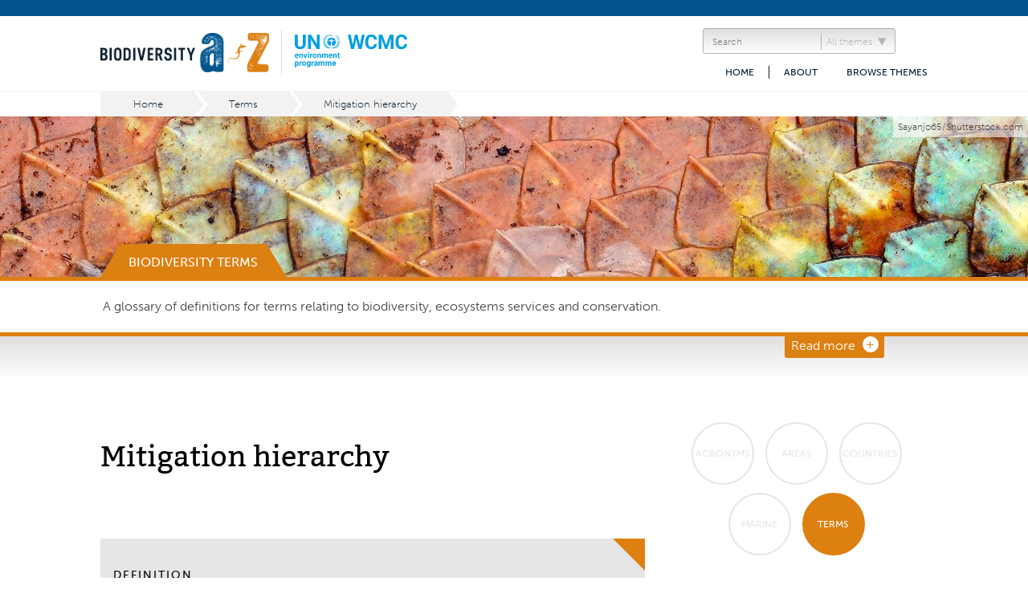

--- FILE ---
content_type: text/html; charset=utf-8
request_url: https://www.biodiversitya-z.org/content/mitigation-hierarchy
body_size: 4786
content:
<!DOCTYPE html>
<!--[if lt IE 7]>      <html class="no-js lt-ie9 lt-ie8 lt-ie7"> <![endif]-->
<!--[if IE 7]>         <html class="no-js lt-ie9 lt-ie8"> <![endif]-->
<!--[if IE 8]>         <html class="no-js lt-ie9"> <![endif]-->
<!--[if gt IE 8]><!--> <html class="no-js"> <!--<![endif]-->
  <head>
    <meta charset="utf-8">

    <!-- TITLE -->
    <title>Mitigation hierarchy definition | Biodiversity A-Z</title>

    <!-- META -->
    <meta content="authenticity_token" name="csrf-param" />
<meta content="5IMiOVO+KF000WLdh+Y8pLHx0igJLCBWB7neFXEL/G4=" name="csrf-token" />
    <meta name="viewport" content="width=device-width" />

    <!-- FAVICON ETC -->
    <link href="https://www.biodiversitya-z.org/assets/favicon-286a149dcbd54eaf9171b88f0e1f6081.ico" rel="shortcut icon" type="image/vnd.microsoft.icon" />
    <link rel="icon" href="/assets/favicon.png" type="image/x-icon">
    <link rel="apple-touch-icon" sizes="72x72" href="https://www.biodiversitya-z.org/assets/apple-touch-icon-72x72.png" />
    <link rel="apple-touch-icon" sizes="114x114" href="https://www.biodiversitya-z.org/assets/apple-touch-icon-114x114.png" />
    <link rel="apple-touch-icon" sizes="144x144" href="https://www.biodiversitya-z.org/assets/apple-touch-icon-144x144.png" />
    <link rel="apple-touch-icon" href="https://www.biodiversitya-z.org/assets/apple-touch-icon-57x57.png" />

    <!-- META DESCRIPTION AND OPEN GRAPH -->
    <meta name="description" content="A cluster of online glossaries about biodiversity">
    <meta property='og:title' content="Mitigation hierarchy definition| Biodiversity A-Z">
    <meta property='og:type' content="website">
    <meta property='og:url' content="https://www.biodiversitya-z.org/content/mitigation-hierarchy">
    <meta property='og:description' content="A cluster of online glossaries about biodiversity">
    <meta property='og:image' content="https://www.biodiversitya-z.org/assets/apple-touch-icon-144x144.png">

    <!-- STYLESHEETS -->
    <link href="https://www.biodiversitya-z.org/assets/application-b542a874f08c70e32b6ad0f1821086aa.css" media="all" rel="stylesheet" type="text/css" />
    <!--[if lte IE 9]>
      <link href="https://www.biodiversitya-z.org/assets/ie-27185a92499e2b12330be893b5865885.css" media="all" rel="stylesheet" type="text/css" />
    <![endif]-->

    <!-- TYPEKIT -->
    <script type="text/javascript" src="//use.typekit.net/uwc0ryo.js"></script>
    <script type="text/javascript">try{Typekit.load();}catch(e){}</script>

    <!-- JAVASCRIPT -->
    <script src="https://www.biodiversitya-z.org/assets/application-dbb01f0d8c2e5959fcf297fdfb4e943a.js" type="text/javascript"></script>
    <!-- <link rel="stylesheet" href="https://ajax.googleapis.com/ajax/libs/jqueryui/1.11.4/themes/smoothness/jquery-ui.css"> -->
    <script src="https://ajax.googleapis.com/ajax/libs/jqueryui/1.11.4/jquery-ui.min.js"></script>

    <!-- Hotjar Tracking Code for https://www.biodiversitya-z.org/ -->
    <script>
        (function(h,o,t,j,a,r){
            h.hj=h.hj||function(){(h.hj.q=h.hj.q||[]).push(arguments)};
            h._hjSettings={hjid:1868292,hjsv:6};
            a=o.getElementsByTagName('head')[0];
            r=o.createElement('script');r.async=1;
            r.src=t+h._hjSettings.hjid+j+h._hjSettings.hjsv;
            a.appendChild(r);
        })(window,document,'https://static.hotjar.com/c/hotjar-','.js?sv=');
    </script>

    <!-- IE8 -->
    <!--[if lt IE 9]>
      <script src="http://html5shiv.googlecode.com/svn/trunk/html5.js"></script>
      <script src="http://s3.amazonaws.com/nwapi/nwmatcher/nwmatcher-1.2.5-min.js"></script>
      <script src="http://html5base.googlecode.com/svn-history/r38/trunk/js/selectivizr-1.0.3b.js"></script>
      <script src="http://cdnjs.cloudflare.com/ajax/libs/respond.js/1.1.0/respond.min.js"></script>
    <![endif]-->

    <meta content="authenticity_token" name="csrf-param" />
<meta content="5IMiOVO+KF000WLdh+Y8pLHx0igJLCBWB7neFXEL/G4=" name="csrf-token" />
    

  </head>

  <body class="terms term">

  <!-- DATA LAYER -->
<script>
  var pageType = null;
  var themeName = null;
  var searchResults = null;
  dataLayer = [{
    'settings_ga_id': 'UA-19571562-1',
    'page_pageType': pageType,
    'theme': themeName,
    'searchResults': searchResults
  }];
</script>

<!-- Google Tag Manager -->
<noscript><iframe src="//www.googletagmanager.com/ns.html?id=GTM-KH9TF5"
                  height="0" width="0" style="display:none;visibility:hidden"></iframe></noscript>
<script>(function(w,d,s,l,i){w[l]=w[l]||[];w[l].push({'gtm.start':
        new Date().getTime(),event:'gtm.js'});var f=d.getElementsByTagName(s)[0],
        j=d.createElement(s),dl=l!='dataLayer'?'&l='+l:'';j.async=true;j.src=
        '//www.googletagmanager.com/gtm.js?id='+i+dl;f.parentNode.insertBefore(j,f);
})(window,document,'script','dataLayer','GTM-KH9TF5');</script>
<!-- End Google Tag Manager -->

  <header id="js-page-header" class="page-header initial-header">

    <div class="container">

      <h1 class="brand-logo" rel="nofollow">
        <a class="bio-logo" href="/" style="background-image: url('/system/images/W1siZiIsIjIwMTQvMDkvMDMvMTUvMDMvMTQvOTA2L0Jpb2RpdmVyc2l0eV9UZXJtc19Mb2dvLnBuZyJdXQ/Biodiversity%20Terms%20Logo.png');"></a>
        <span class="divider">&nbsp;</span>
        <a class="wcmc-logo" href="http://www.unep-wcmc.org/" target="_blank"></a>
      </h1>

      <nav class="nav primary-header-nav" role="navigation">

        <form action="/content" class="header-site-search custom" onsubmit="
dataLayer.push({
    'event': gtm.click,
    'eventCategory': 'Search',
    'eventAction': 'Search clicked',
    'eventValue': 'Header'
});">

  <input type="submit" value="Go">

  <div class="input-wrap">

    <div class="select-field-wrap">
      <select class="js-styled-select" id="theme_id" name="theme_id"><option value="">All themes</option><option value="11">Acronyms</option>
<option value="3">Areas</option>
<option value="41">Countries</option>
<option value="4">Marine</option>
<option value="2">Terms</option></select>
    </div>

    <div class="search-field-wrap">
      <input type="search" class="search" placeholder="Search" name="q" value="">
    </div>

  </div>

</form>


        <ul class="parent-menu">
          <li>
  <a href="#" style="cursor: default;">Browse themes</a>
  <ul class="child-menu browse-menu">
    <span>Browse term by theme</span>
    <li>
      <a href="/themes/acronyms?s=menu" class="acronyms">Acronyms</a><a href="/themes/areas?s=menu" class="areas">Areas</a><a href="/themes/countries?s=menu" class="countries">Countries</a><a href="/themes/marine?s=menu" class="marine">Marine</a><a href="/themes/terms?s=menu" class="terms">Terms</a>
    </li>
  </ul>
</li>

          <li>
  <a href="/about">About</a>
  <ul class="child-menu about">
      </ul>
</li>
          <li>
            <a href="/">Home</a>
          </li>
        </ul>

      </nav>

      <nav class="nav mobile-header-nav" role="navigation">
  <ul class="parent-menu">
    <li>
        <form class="mobile-nav-search">
            <div class="input-wrap">
                <input type="submit" value="">
                <div class="search-field-wrap">
                    <input type="search" placeholder="Search for terms or acronyms">
                </div>
            </div>
        </form>
    </li>
    <li>
  <a href="/about">About</a>
  <ul class="child-menu about">
      </ul>
</li>
    <li>
  <a href="#" style="cursor: default;">Browse themes</a>
  <ul class="child-menu browse-menu">
    <span>Browse term by theme</span>
    <li>
      <a href="/themes/acronyms?s=menu" class="acronyms">Acronyms</a><a href="/themes/areas?s=menu" class="areas">Areas</a><a href="/themes/countries?s=menu" class="countries">Countries</a><a href="/themes/marine?s=menu" class="marine">Marine</a><a href="/themes/terms?s=menu" class="terms">Terms</a>
    </li>
  </ul>
</li>

  </ul> 
</nav>

      <a class="mobile-menu-toggle js-toggle-menu" href="#">Menu</a>

    </div>

</header>

  <div class="breadcrumbs">
    <div class="container">
      <span><a href="/">Home</a></span><span><a href="/themes/terms">Terms</a></span><span><a href="">Mitigation hierarchy</a></span>
    </div>
  </div>
  <script>riveted.init();</script>

<script>
  pageType = "Term";
</script>












<section class="page-banner theme-banner" role="banner" style='background-image: url(/system/images/W1siZiIsIjIwMTQvMTAvMDMvMDgvMjcvMTYvMzEwL3Rlcm1zMS5qcGciXSxbInAiLCJ0aHVtYiIsIjI0MDB4MjAwIyJdLFsicCIsInN0cmlwIl1d/terms1.jpg)'>

  <aside>Sayanjo65/Shutterstock.com</aside>

  <div class="container image">

    <h1 class="h3">Biodiversity Terms</h1>

  </div>

  <section class="theme-banner-explanation">

    <div class="container banner-explanation">

      <p>A glossary of definitions for terms relating to biodiversity, ecosystems services and conservation.</p>

      <span class="hidden banner-explanation-expanded"><p>All definitions are referenced, where possible preference has been given to internationally recognised definitions (for example those defined by international conventions or agreements). The terms have been chosen to support understanding of biodiversity and conservation issues, and terms relating to biodiversity loss are complemented by those relating to conservation responses supported by international conservation organisations, governments, scientists and business sectors. </p>
<p>More detailed explanations are provided for a number of key terms, to provide further background information. </p>
<p>The terms can be filtered by category to aid in the navigation of the many definitions.</p></span>

      <a href=".banner-explanation-expanded" class="js-smooth-expand" data-alternativetext="Read less" data-normaltext="Read more">Read more</a>

    </div>

  </section>

</section>

<article class="page-wrap with-gradient">

  <div class="container">

    
  

  <header class="term-header">

    <div class="term-header-left">
      <h1>Mitigation hierarchy</h1>

        <section class="highlight-box">
          <h2>Definition</h2>
          <p><p> A tool which aims to help manage biodiversity risk, and is commonly applied in Environmental Impact Assessments (EIAs). (Includes a hierarchy of steps: Avoidance, Minimisation, Rehabilitation, Restoration and Offset).</p>
<p class="text-align-right">Adapted from Business Biodiversity and Offsets Programme (BBOP) &amp; United Nations Environment Programme (UNEP) Finance Initiative (2010)<sup>&nbsp;<a href="#citation-1">1</a></sup></p></p>
        </section>
    </div>

    <div class="term-header-right">
      <section class="circle-buttons">
        <a href="https://www.biodiversitya-z.org/themes/acronyms?s=terms-page" class="acronyms ">Acronyms</a>
<a href="https://www.biodiversitya-z.org/themes/areas?s=terms-page" class="areas ">Areas</a>
<a href="https://www.biodiversitya-z.org/themes/countries?s=terms-page" class="countries ">Countries</a>
<a href="https://www.biodiversitya-z.org/themes/marine?s=terms-page" class="marine ">Marine</a>
<a href="https://www.biodiversitya-z.org/themes/terms?s=terms-page" class="terms active">Terms</a>
      </section>
    </div>

  </header>


    
  <aside class="term-sidebar">

    <div>
      
      
      
      
      
      <p class="article-meta">Page last updated 17 December 2019</p>
    </div>

    

  </aside>


    
  <div class="term-main">
    <section class="description">
      <p></p>
    </section>

    

    

    <section class="toggle-section js-section-toggle term-references">
  <h2><a href="javascript:void(0)" class="js-toggle-content shown">References &amp; Websites</a></h2>
  <div class="js-section-content" style="display: none;">
    <ol>
      <li>
        <span id="citation-1">BBOP &amp; UNEP (2010) Mitigation Hierarchy. Business and Biodiversity Offsets Programme &amp; United Nations Environment Programme, Washington DC, USA</span>
</li>
    </ol>
  </div>
</section>


    <aside class="back-to-top">
      <a href=".page-wrap.with-gradient" class="js-smooth-scroll" data-offset="20">Back to top</a>
    </aside>

  </div>

    
  <footer class="term-footer">

    <h1>Mitigation hierarchy</h1>

    <aside class="circle-buttons">
      <a href="https://www.biodiversitya-z.org/themes/acronyms?s=terms-page" class="acronyms ">Acronyms</a>
<a href="https://www.biodiversitya-z.org/themes/areas?s=terms-page" class="areas ">Areas</a>
<a href="https://www.biodiversitya-z.org/themes/countries?s=terms-page" class="countries ">Countries</a>
<a href="https://www.biodiversitya-z.org/themes/marine?s=terms-page" class="marine ">Marine</a>
<a href="https://www.biodiversitya-z.org/themes/terms?s=terms-page" class="terms active">Terms</a>
    </aside>

    <section><h3 class="no-content">Category:</h3>

  <p class="no-content">No categories</p>
</section>
    <section><h3 class="no-content">Related pages</h3>
<ul>
    <li class="no-content">No related pages</li>
</ul>
</section>
    <section>
      <h3 class="no-content">Tools</h3>
<ul class="external-links">
    <li class="no-content">No tools</li>
</ul>

</section>
    <section>
      <h3 class="no-content">Links</h3>
<ul class="external-links">
    <li class="no-content">No links</li>
</ul>

</section>
    <p class="article-meta">Page last updated 17 December 2019</p>

  </footer>



  </div>

</article>

  <footer class="page-footer">
  <div class="container">
    <a href="http://www.unep-wcmc.org/" target="_blank" class="unep-wcmc"></a>
    <nav class="nav footer-nav">
        <a href="/pages/about">About</a>
        <a href="/pages/terms-and-conditions">Terms and Conditions</a>
        <a href="/pages/citation">Citation</a>
        <a href="/pages/partners">Partners</a>
        <a href="/pages/contributors">Contributors</a>
        <a href="/pages/feedback">Feedback</a>
    </nav>
  </div>
</footer>

  <script type="text/javascript">
  $('input[type="submit"]').hide();

    $('.search').autocomplete({
      source: "/search_suggestions",
      open: function(event, ui){

        $('input[type="submit"]').show();

        var homeAutocompleteWidth = $('.home-site-search').width() - 115;
        var headerAutocompleteWidth = $('.header-site-search').width();
        var searchAutocompleteWidth = $('.search-results-form').width() - 115;

        $('.ui-autocomplete').removeClass('home-autocomplete');
        $('.ui-autocomplete').removeClass('header-autocomplete');
        $('.ui-autocomplete').removeClass('search-autocomplete');

        console.log($(event.target).closest('form'));

        if ($(event.target).closest('form').hasClass('search-results-form')) {
          $('.ui-autocomplete').addClass('search-autocomplete');
          $('.search-autocomplete').css({
            'min-width': searchAutocompleteWidth,
            'max-width': '70%'
          });
        } else if ($(event.target).closest('form').hasClass('header-site-search')) {
          $('.ui-autocomplete').addClass('header-autocomplete');
          $('.header-autocomplete').css({
            'min-width': headerAutocompleteWidth,
            'max-width': '200px'
          });
        } else {
          $('.ui-autocomplete').addClass('home-autocomplete');
          $('.home-autocomplete').css({
            'min-width': homeAutocompleteWidth,
            'max-width': homeAutocompleteWidth
          });
        }
      },
        select: function(event, ui) {
            window.location.href = ui.item.value;
            return false;
        }
    });

  </script>

  </body>
</html>


--- FILE ---
content_type: image/svg+xml
request_url: https://s3.amazonaws.com/wcmc.logo/UN-Environment-WCMC+logo+2017+white.svg
body_size: 14827
content:
<?xml version="1.0" encoding="utf-8"?>
<!-- Generator: Adobe Illustrator 22.1.0, SVG Export Plug-In . SVG Version: 6.00 Build 0)  -->
<svg version="1.1" id="Layer_1" xmlns="http://www.w3.org/2000/svg" xmlns:xlink="http://www.w3.org/1999/xlink" x="0px" y="0px"
	 viewBox="0 0 386.3 113.1" style="enable-background:new 0 0 386.3 113.1;" xml:space="preserve">
<style type="text/css">
	.st0{fill:#FFFFFF;}
</style>
<path class="st0" d="M376.1,33.4c-0.2,3-1.1,5.2-2.6,6.6c-1.5,1.4-3.9,2.1-7,2.1c-3.5,0-6-1.2-7.6-3.7c-1.6-2.4-2.4-6.3-2.4-11.6
	v-3.7c0-5.1,0.9-8.8,2.6-11.2c1.7-2.4,4.2-3.6,7.6-3.6c3.1,0,5.4,0.7,6.9,2.1c1.5,1.4,2.4,3.7,2.6,6.9h10.1c-0.5-5.5-2.5-9.7-6-12.8
	c-3.5-3-8-4.5-13.7-4.5c-4.1,0-7.7,1-10.8,2.9c-3.1,1.9-5.5,4.7-7.1,8.3c-1.7,3.6-2.5,7.7-2.5,12.5v3c0,7.4,1.8,13.2,5.4,17.4
	c3.6,4.2,8.5,6.3,14.8,6.3c5.7,0,10.4-1.5,13.9-4.5c3.5-3,5.5-7.2,5.8-12.5H376.1z M288.2,0.7v49h10.1V36.3l-1-23.1l13.2,36.5h6.9
	l13.2-36.5l-1,23.1v13.4h10.1v-49h-13.3l-12.5,35.5L301.3,0.7H288.2z M272.1,33.4c-0.2,3-1.1,5.2-2.6,6.6c-1.5,1.4-3.9,2.1-7,2.1
	c-3.5,0-6-1.2-7.6-3.7c-1.6-2.4-2.4-6.3-2.4-11.6v-3.7c0-5.1,0.9-8.8,2.6-11.2c1.7-2.4,4.2-3.6,7.6-3.6c3.1,0,5.4,0.7,6.9,2.1
	c1.5,1.4,2.4,3.7,2.6,6.9h10.1c-0.5-5.5-2.5-9.7-6-12.8c-3.5-3-8-4.5-13.7-4.5c-4.1,0-7.7,1-10.8,2.9c-3.1,1.9-5.5,4.7-7.1,8.3
	c-1.7,3.6-2.5,7.7-2.5,12.5v3c0,7.4,1.8,13.2,5.4,17.4s8.5,6.3,14.8,6.3c5.7,0,10.4-1.5,13.9-4.5c3.5-3,5.5-7.2,5.8-12.5H272.1z
	 M215.6,0.7H207L199,35.5l-6.6-34.8h-10.1l10.9,49h10.2l8-32.8l8,32.8h10.2l10.9-49h-10.1l-6.6,34.9L215.6,0.7z"/>
<g>
	<g>
		<g>
			<g>
				<g>
					<g>
						<path class="st0" d="M122.1,39.6c-6.1-1.8-10.6-7.5-10.6-14.2c0-1.2,0.1-2.4,0.4-3.5l9.7,1.2c0,0,3.7,0.2,3.6,6.7
							C125,36.2,122.1,39.6,122.1,39.6z"/>
						<path class="st0" d="M130.7,39.6c6.1-1.8,10.6-7.5,10.6-14.2c0-1.2-0.1-2.4-0.4-3.5l-9.7,1.2c0,0-3.7,0.2-3.6,6.7
							C127.8,36.2,130.7,39.6,130.7,39.6z"/>
						<path class="st0" d="M126.4,14.7c1.2,0,2.3,1,2.3,2.3c0,1-0.7,1.7-1.5,2.1c-0.1,0.1-0.2,0.1-0.2,0.3c0,0.2,0.5,0.2,0.7,0.3
							l13,1.5c-1.8-6.2-7.5-10.7-14.3-10.7h0c-6.7,0-12.5,4.5-14.3,10.7l13-1.5c0.2,0,0.7-0.1,0.7-0.3c0-0.2-0.1-0.2-0.2-0.3
							c-0.8-0.4-1.5-1.2-1.5-2.1C124.2,15.7,125.2,14.7,126.4,14.7L126.4,14.7z"/>
					</g>
					<g>
						<path class="st0" d="M132.3,50.1l0.9-0.5c0,0-4.2-5.7-13.5-5.7c-4.8,0-7.3,1.9-10.6,1.9c0,0-1.4,0.2-2.7-0.7
							c0,0,1.6,2.3,7.4,2.3c4.2,0,7.3-2.5,10.2-2.5C128.1,45,131.1,48.7,132.3,50.1z"/>
					</g>
					<g>
						<path class="st0" d="M119.4,50.1l-0.9-0.5c0,0,4.2-5.7,13.5-5.7c4.8,0,7.3,1.9,10.6,1.9c0,0,1.4,0.2,2.7-0.7
							c0,0-1.6,2.3-7.4,2.3c-4.2,0-7.3-2.5-10.2-2.5C123.7,45,120.6,48.7,119.4,50.1z"/>
					</g>
					<path class="st0" d="M114.9,43.4c-0.2,0.4-2-0.1-3.2,0.3c-1.4,0.4-8.5,1.3-11.6-6.2c0,0,3,3.2,5.3,3.4c2.3,0.2,4.8,0.8,7,2
						l0.5,0.1c0,0-0.1-0.2-0.3-0.3c-0.3-0.2-2.5-0.9-3.6-4.4c-0.5-1.8-0.4-3.1-0.7-4.1c0,0,2.4,2.7,3.4,4.4
						C112.8,40.4,112.9,42.3,114.9,43.4z"/>
					<path class="st0" d="M107.6,39.7c-0.2,0.2-0.6-0.1-0.8-0.2c-0.2-0.1-1.4-0.6-3.4-1.3c-2-0.7-5.7-3.9-5.4-9.3c0,0,0.5,2,2.1,3.4
						c1.5,1.3,2.1,1.5,3,2.6c0.9,1.1,3,3.6,3.1,3.6c0.1,0,0.1-0.2-0.1-0.3s-0.7-1.5-1.1-2c-0.4-0.5-1.4-3.7,0.1-7.6
						c0,0,1.7,2.9,1.6,5.8c-0.1,2.9-0.2,2.2,0.5,4.6C107.3,39,107.7,39.6,107.6,39.7z"/>
					<path class="st0" d="M103,32.6c-0.1,0.1-0.5-0.5-0.9-1.1c-0.3-0.6-2.6-3-2.9-3.5c-0.3-0.5-2.9-3.6-0.9-8.3c0,0,0.2-0.1,0.2,1
						c0,1.1,1,3.5,1.8,4.6c0.8,1,1.6,2.7,1.7,4.5c0,0,0.1,0.3,0.2,0.4s0.1-0.3,0.1-0.3s-0.1-1.6-0.1-2.8c0-1.1,0.5-3,1.6-4.1
						c0,0,0.5-0.5,0.8-1.2c0,0,0.2-0.4,0.5-0.7c0,0,0.2,3.2-0.9,6.1c-1.1,2.9-1.4,3.4-1.3,5C103,32.2,103,32.6,103,32.6z"/>
					<path class="st0" d="M101.2,24c-0.1,0-0.2-0.4-0.2-0.7c-0.1-0.3-0.4-2.1-0.6-2.4c-0.2-0.4-1-2.1-1.1-4.2s0.9-4.9,3-7.1
						c0,0-0.1,0.7-0.6,2.1c-0.5,1.5-0.2,2.8-0.2,3.1c0.1,0.2,0.2,1.9,0.2,2.7c0,0.6-0.2,2.8-0.3,3.2c0,0-0.1,0.3,0.1,0.3
						s0.2-0.2,0.2-0.2s0.1-1.7,1.4-3.2c1.3-1.5,3.5-2.5,3.9-3.2c0,0-0.2,2.4-2.8,5.2c-2.4,2.5-1.7,1.2-2.4,3.3c0,0-0.3,0.8-0.3,0.9
						C101.3,24,101.2,24,101.2,24z"/>
					<path class="st0" d="M102.6,15.8c0,0-0.1-0.3,0.4-1.1c0.4-0.7,0-2.1,0.5-4c0.5-1.9,1.6-5.2,5.4-7.2c0,0-0.4,0.4-0.6,0.6
						c-0.2,0.3-1.2,2.3-1.5,3.6c-0.3,1.4-1.6,3.7-2.1,4.2c-0.5,0.5-0.3,0.6-0.3,0.6s0.2-0.1,0.5-0.4c0.2-0.4,1.5-1.8,2.9-2.1
						c1.4-0.3,3.6-1,3.8-1.1c0,0-2.4,2.5-4.6,3.7c-2.2,1.3-2.5,0.9-3.8,2.6C103.2,15.2,102.7,15.8,102.6,15.8z"/>
					<path class="st0" d="M107.9,8.5c0,0,0-0.2,0.4-0.6c0.4-0.4,0.8-1.5,1.5-2.6c0.7-1.1,2.3-3.9,6.5-4.5c0,0-1.3,0.9-1.5,1.2
						c-0.2,0.3-1.4,1.9-2,2.5s-2.1,1.7-2.6,2c0,0-0.3,0.2-0.2,0.3c0.1,0.1,0.3-0.1,0.3-0.1s1.5-1.1,3.2-1.2c1.8-0.1,3.6,0,3.9,0.1
						c0,0-1.6,1.1-5.6,1.8c-3.9,0.7-3.2,0.7-3.8,1.1C108.2,8.5,108,8.6,107.9,8.5z"/>
					<path class="st0" d="M114.9,3.9c0,0,0.1-0.2,0.7-0.4c0.6-0.2,0.6-0.8,2.5-1.8c1.9-1,3.9-1.5,6-0.6c0,0-0.9,0.1-1,0.2
						c-0.1,0.1-1.6,0.4-2,0.7c-0.4,0.2-2.5,1.2-3.4,1.3c-0.9,0.2-0.4,0.2-0.4,0.2s0.2,0.1,0.4,0.1s2.1-0.2,3.3,0.2
						c1.2,0.4,1.2,0.6,1.7,0.8c0.5,0.2,1.1,0.3,1.2,0.5c0,0-1.2,0.1-2,0.1c-0.7,0-2.7-0.2-3.6-0.6c-0.9-0.4-2-0.6-2.4-0.5
						C115.5,4,115.1,4,114.9,3.9z"/>
					<path class="st0" d="M122.7,3c0,0,0.1-0.1,0.6-0.2c0.5-0.1,0.7-0.4,2-0.7c1.3-0.3,3.3-0.5,5.1,0.7c0,0-1.1,0-1.4,0
						c-0.2,0-2.4,0.4-2.9,0.4c-0.5,0-1.5-0.2-1.6-0.1c-0.1,0.2,0.9,0.4,1.1,0.4c0.2,0.1,0.9,0.1,1.8,1c0.9,0.9,1.6,1.4,1.7,1.5
						c0,0-2.7-0.6-3.4-1c-0.7-0.4-1.9-1.6-2.1-1.6C123.5,3.2,122.7,3,122.7,3z"/>
					<path class="st0" d="M129.1,4.1c0,0,1.7-0.1,3,0.7c1.3,0.8,2.3,1.8,2.4,2.5c0,0-0.7-0.6-1.2-0.7c-0.5-0.1-1.8-0.9-2.1-1
						C131,5.4,129.4,4.3,129.1,4.1z"/>
					<path class="st0" d="M137.2,43.7c0,0,0.2-0.2,1.1-1c0.8-0.7,1-1.8,2-3.4c0.9-1.6,1.7-2.7,3.5-4.4c0,0-0.3,1.2-0.4,1.6
						c0,0.4-0.3,2.5-1.4,3.8c-1,1.2-1.1,1.5-2.3,2.3c0,0-0.5,0.3-0.4,0.4c0,0.1,0.8,0,0.8,0s0.9-0.3,1.2-0.5c0.3-0.2,1.5-0.8,2-1
						c0.5-0.2,0.9-0.4,2-0.7c1.1-0.3,5.1-1.3,6.6-3.9c0,0-0.5,1.5-1,2.2c-0.6,0.7-3.8,5-8.4,4.9c0,0-1.8-0.1-2.7-0.3
						c-0.9-0.2-1.3-0.2-1.4-0.1C138.2,43.7,137.4,43.8,137.2,43.7z"/>
					<path class="st0" d="M147.4,28.3c0,0-1.7,2.7-2.1,6.5s0.3,2.7-0.4,4.4c0,0-0.2,0.4-0.1,0.5c0.1,0,0.4-0.2,1.6-0.9
						c1.2-0.7,2.4-0.5,5-3c2.6-2.5,3.1-7.4,3.2-7.8c0,0-0.4,0.4-0.6,1c-0.2,0.7-0.6,1.2-0.7,1.3c-0.1,0.1-2.9,3.2-3.2,3.4
						c-0.3,0.3-2,2.3-2.3,2.9c-0.4,0.6-1.4,1.6-1.6,1.5c0,0,0-0.2,0.1-0.4c0.1-0.2,0.9-1.2,1.2-2.4c0.3-1.2,0.4-2,0.4-2.7
						C147.9,31.8,147.4,28.9,147.4,28.3z"/>
					<path class="st0" d="M149.7,32c0,0-0.2-0.4,0-0.7c0.1-0.2,0.2-1.5-0.3-2.6c-0.5-1.1-1.6-4-1.5-6c0.1-2,0.3-2.3,0.3-2.3
						s0.5,1.6,0.7,1.9s1.8,3.2,1.7,4.8c-0.1,1.6-0.2,2.1-0.1,2.1c0.1,0,0.3-0.2,0.3-0.4c0-0.2,0.3-1.3,0.8-2.6
						c0.5-1.3,2.6-4.1,3.1-6c0,0,0.7,3.3-1.2,6.4c-1.8,3.1-2,2.4-2.8,3.8C149.9,31.9,149.8,32,149.7,32z"/>
					<path class="st0" d="M151.4,23.3c-0.1,0-0.1-1.3-0.4-1.7c-0.3-0.4-3.2-3.8-3.8-7.1c0,0,1.8,1.8,2.1,2c0.3,0.2,1.5,1.4,1.9,2.4
						c0.4,1,0.3,1.9,0.4,2c0.1,0,0.1-1.2,0.1-1.2s0-2.3,0.2-3.4c0.2-1.1,0.7-2.9,0.5-3.9c0,0,1.1,1.7,1,4.1
						c-0.1,2.4-1.1,4.3-1.2,4.6c-0.1,0.3-0.5,1.5-0.5,1.7S151.4,23.3,151.4,23.3z"/>
					<path class="st0" d="M148,6.1c0,0,3.7,2.2,3.1,9.6c0,0,0,0.3-0.2,0c-0.2-0.4-1-1.4-1.4-1.6c-0.4-0.2-3.7-2.2-5.1-5.3
						c0,0,0.2-0.1,0.5,0.2c0.3,0.3,1.3,0.8,1.5,0.9c0.2,0.1,1.3,0.4,2.2,1.3c0.9,0.9,1.2,1.6,1.4,2.2c0,0,0.2,0.2,0.1-0.4
						c-0.2-0.5-0.2-0.9-0.6-1.6c-0.4-0.7-0.8-1.9-0.9-2.8C148.6,7.8,148.4,6.6,148,6.1z"/>
					<path class="st0" d="M147.4,8.7c0,0,0.1-0.5-0.3-1.2c-0.4-0.7-0.1-1.5-1.2-3.3c-0.6-1-2.8-1.8-2.8-1.8s0.6,0.9,1,1.4
						c0.4,0.5,0.5,0.9,0.7,1.1c0.1,0.2,0.9,1,1.2,1.4c0.1,0.1,0.2,0.3,0.2,0.4c0,0.1-0.3-0.1-0.4-0.2c-0.1-0.1-1.4-1.1-2.3-1.3
						c-0.9-0.2-2.5-0.3-2.9-0.5c0,0,1.9,1.7,4,2.3C146.7,7.6,147.4,8.7,147.4,8.7z"/>
					<path class="st0" d="M143,4.2c0,0-1.9-2.6-5.4-2.6c0,0,0.2,0.2,0.6,0.3c0.4,0.1,1.1,0.8,1.4,1C140,3.1,140.8,3.7,143,4.2z"/>
				</g>
			</g>
		</g>
	</g>
	<path class="st0" d="M37.6,0.6v32.3c0,2.8-0.5,5.3-1.4,7.5s-2.2,4-3.9,5.4c-1.7,1.5-3.6,2.6-5.9,3.3s-4.8,1.1-7.5,1.1
		c-2.7,0-5.2-0.4-7.5-1.1S7,47.2,5.4,45.8c-1.7-1.5-3-3.3-3.9-5.4c-0.9-2.2-1.4-4.7-1.4-7.5V0.6h10.1v32.3c0,3.2,0.8,5.5,2.3,7
		c1.5,1.5,3.7,2.2,6.4,2.2c2.7,0,4.9-0.7,6.4-2.2c1.5-1.5,2.3-3.8,2.3-7V0.6H37.6z"/>
	<path class="st0" d="M85.6,49.5H75.5L55.9,17.3v32.2H45.8V0.6h10.1l19.7,32.2V0.6h10V49.5z"/>
	<g>
		<path class="st0" d="M7.4,81.1c-2.1,0-3.8-0.7-5.2-2c-1.3-1.3-2-3.1-2-5.3v-0.4c0-1.5,0.3-2.8,0.8-4c0.6-1.2,1.4-2.1,2.4-2.7
			c1-0.6,2.2-0.9,3.5-0.9c2,0,3.5,0.6,4.7,1.9c1.1,1.3,1.7,3.1,1.7,5.4v1.6H4.1c0.1,1,0.5,1.7,1.1,2.3c0.6,0.6,1.4,0.9,2.4,0.9
			c1.5,0,2.6-0.5,3.5-1.6l1.9,2.2c-0.6,0.8-1.4,1.5-2.3,2C9.6,80.9,8.6,81.1,7.4,81.1z M6.9,69c-0.8,0-1.4,0.3-1.9,0.8
			c-0.5,0.5-0.8,1.3-0.9,2.3h5.4v-0.3c0-0.9-0.2-1.5-0.7-2C8.4,69.2,7.7,69,6.9,69z"/>
		<path class="st0" d="M19.2,66.1l0.1,1.7c1-1.3,2.4-2,4.1-2c1.5,0,2.7,0.5,3.4,1.4c0.7,0.9,1.1,2.3,1.1,4.1v9.5h-3.9v-9.4
			c0-0.8-0.2-1.4-0.5-1.8S22.7,69,21.9,69c-1.1,0-1.9,0.5-2.4,1.4v10.4h-3.9V66.1H19.2z"/>
		<path class="st0" d="M36.5,76l2.7-9.9h4l-4.9,14.7h-3.7l-4.9-14.7h4L36.5,76z"/>
		<path class="st0" d="M45,62.3c0-0.6,0.2-1.1,0.6-1.5c0.4-0.4,0.9-0.6,1.6-0.6c0.7,0,1.2,0.2,1.6,0.6c0.4,0.4,0.6,0.9,0.6,1.5
			c0,0.6-0.2,1.1-0.6,1.5c-0.4,0.4-0.9,0.6-1.6,0.6s-1.2-0.2-1.6-0.6C45.2,63.4,45,62.9,45,62.3z M49.1,80.8h-3.9V66.1h3.9V80.8z"/>
		<path class="st0" d="M60.6,69.8c-0.5-0.1-1-0.1-1.4-0.1c-1.5,0-2.4,0.5-2.9,1.5v9.6h-3.9V66.1h3.6l0.1,1.8c0.8-1.4,1.8-2,3.2-2
			c0.4,0,0.8,0.1,1.2,0.2L60.6,69.8z"/>
		<path class="st0" d="M61.5,73.3c0-1.5,0.3-2.8,0.8-3.9s1.3-2,2.4-2.7c1-0.6,2.2-0.9,3.6-0.9c1.9,0,3.5,0.6,4.8,1.8
			c1.2,1.2,1.9,2.9,2.1,5l0,1c0,2.3-0.6,4.1-1.9,5.4s-2.9,2-5,2c-2.1,0-3.7-0.7-5-2s-1.9-3.2-1.9-5.5V73.3z M65.4,73.6
			c0,1.4,0.3,2.5,0.8,3.2s1.3,1.1,2.2,1.1c0.9,0,1.7-0.4,2.2-1.1c0.5-0.7,0.8-1.9,0.8-3.5c0-1.4-0.3-2.4-0.8-3.2
			C70,69.4,69.3,69,68.3,69c-0.9,0-1.7,0.4-2.2,1.1C65.6,70.9,65.4,72,65.4,73.6z"/>
		<path class="st0" d="M81.3,66.1l0.1,1.7c1-1.3,2.4-2,4.1-2c1.5,0,2.7,0.5,3.4,1.4c0.7,0.9,1.1,2.3,1.1,4.1v9.5h-3.9v-9.4
			c0-0.8-0.2-1.4-0.5-1.8S84.8,69,83.9,69c-1.1,0-1.9,0.5-2.4,1.4v10.4h-3.9V66.1H81.3z"/>
		<path class="st0" d="M96.8,66.1l0.1,1.6c1-1.3,2.4-1.9,4.1-1.9c1.9,0,3.1,0.7,3.8,2.2c1-1.5,2.5-2.2,4.3-2.2
			c1.6,0,2.7,0.5,3.5,1.4c0.8,0.9,1.1,2.3,1.1,4.2v9.4H110v-9.4c0-0.8-0.2-1.4-0.5-1.8c-0.3-0.4-0.9-0.6-1.7-0.6
			c-1.2,0-2,0.6-2.4,1.7l0,10.1h-3.9v-9.4c0-0.9-0.2-1.5-0.5-1.9c-0.3-0.4-0.9-0.6-1.7-0.6c-1.1,0-1.9,0.5-2.4,1.4v10.4h-3.9V66.1
			H96.8z"/>
		<path class="st0" d="M123.6,81.1c-2.1,0-3.8-0.7-5.2-2c-1.3-1.3-2-3.1-2-5.3v-0.4c0-1.5,0.3-2.8,0.8-4c0.6-1.2,1.4-2.1,2.4-2.7
			c1-0.6,2.2-0.9,3.5-0.9c2,0,3.5,0.6,4.7,1.9c1.1,1.3,1.7,3.1,1.7,5.4v1.6h-9.2c0.1,1,0.5,1.7,1.1,2.3c0.6,0.6,1.4,0.9,2.4,0.9
			c1.5,0,2.6-0.5,3.5-1.6l1.9,2.2c-0.6,0.8-1.4,1.5-2.3,2C125.9,80.9,124.8,81.1,123.6,81.1z M123.2,69c-0.8,0-1.4,0.3-1.9,0.8
			c-0.5,0.5-0.8,1.3-0.9,2.3h5.4v-0.3c0-0.9-0.2-1.5-0.7-2C124.6,69.2,124,69,123.2,69z"/>
		<path class="st0" d="M135.5,66.1l0.1,1.7c1-1.3,2.4-2,4.1-2c1.5,0,2.7,0.5,3.4,1.4s1.1,2.3,1.1,4.1v9.5h-3.9v-9.4
			c0-0.8-0.2-1.4-0.5-1.8s-0.9-0.6-1.8-0.6c-1.1,0-1.9,0.5-2.4,1.4v10.4h-3.9V66.1H135.5z"/>
		<path class="st0" d="M152,62.5v3.6h2.5V69H152v7.3c0,0.5,0.1,0.9,0.3,1.2c0.2,0.2,0.6,0.4,1.2,0.4c0.4,0,0.8,0,1.1-0.1v3
			c-0.8,0.2-1.5,0.4-2.3,0.4c-2.7,0-4.1-1.4-4.1-4.2V69H146v-2.9h2.1v-3.6H152z"/>
	</g>
	<g>
		<path class="st0" d="M13.7,100.1c0,2.3-0.5,4.1-1.5,5.4s-2.4,2-4.1,2c-1.5,0-2.6-0.5-3.5-1.6v6.9H0.7V92.6h3.6L4.4,94
			c0.9-1.1,2.2-1.7,3.7-1.7c1.8,0,3.2,0.7,4.1,2c1,1.3,1.5,3.2,1.5,5.6V100.1z M9.8,99.8c0-1.4-0.2-2.4-0.7-3.2
			c-0.5-0.7-1.2-1.1-2.1-1.1c-1.2,0-2,0.5-2.5,1.4v6c0.5,1,1.3,1.5,2.5,1.5C8.9,104.4,9.8,102.9,9.8,99.8z"/>
		<path class="st0" d="M24.4,96.3c-0.5-0.1-1-0.1-1.4-0.1c-1.5,0-2.4,0.5-2.9,1.5v9.6h-3.9V92.6h3.6l0.1,1.8c0.8-1.4,1.8-2,3.2-2
			c0.4,0,0.8,0.1,1.2,0.2L24.4,96.3z"/>
		<path class="st0" d="M25.3,99.8c0-1.5,0.3-2.8,0.8-3.9c0.6-1.1,1.3-2,2.4-2.7c1-0.6,2.2-0.9,3.6-0.9c1.9,0,3.5,0.6,4.8,1.8
			c1.2,1.2,1.9,2.9,2.1,5l0,1c0,2.3-0.6,4.1-1.9,5.4c-1.2,1.4-2.9,2-5,2s-3.7-0.7-5-2c-1.2-1.4-1.9-3.2-1.9-5.5V99.8z M29.1,100.1
			c0,1.4,0.3,2.5,0.8,3.2s1.3,1.1,2.2,1.1c0.9,0,1.7-0.4,2.2-1.1c0.5-0.7,0.8-1.9,0.8-3.5c0-1.4-0.3-2.4-0.8-3.2
			c-0.5-0.8-1.3-1.1-2.2-1.1c-0.9,0-1.7,0.4-2.2,1.1C29.4,97.3,29.1,98.5,29.1,100.1z"/>
		<path class="st0" d="M40.9,99.8c0-2.3,0.5-4.1,1.6-5.5c1.1-1.4,2.5-2.1,4.3-2.1c1.6,0,2.8,0.6,3.7,1.7l0.2-1.4h3.5v14.2
			c0,1.3-0.3,2.4-0.9,3.4c-0.6,1-1.4,1.7-2.4,2.2c-1,0.5-2.3,0.7-3.7,0.7c-1.1,0-2.1-0.2-3.1-0.6c-1-0.4-1.8-1-2.3-1.7l1.7-2.4
			c1,1.1,2.1,1.6,3.5,1.6c1,0,1.8-0.3,2.4-0.8c0.6-0.6,0.9-1.3,0.9-2.4V106c-0.9,1-2.1,1.5-3.5,1.5c-1.7,0-3.1-0.7-4.2-2.1
			c-1.1-1.4-1.6-3.2-1.6-5.5V99.8z M44.8,100.1c0,1.3,0.3,2.4,0.8,3.1c0.5,0.8,1.2,1.1,2.2,1.1c1.2,0,2-0.5,2.5-1.3v-6.2
			c-0.5-0.9-1.3-1.3-2.5-1.3c-0.9,0-1.7,0.4-2.2,1.2C45.1,97.4,44.8,98.6,44.8,100.1z"/>
		<path class="st0" d="M65.4,96.3c-0.5-0.1-1-0.1-1.4-0.1c-1.5,0-2.4,0.5-2.9,1.5v9.6h-3.9V92.6h3.6l0.1,1.8c0.8-1.4,1.8-2,3.2-2
			c0.4,0,0.8,0.1,1.2,0.2L65.4,96.3z"/>
		<path class="st0" d="M75.3,107.3c-0.2-0.4-0.3-0.8-0.4-1.3c-0.9,1.1-2.1,1.6-3.6,1.6c-1.4,0-2.6-0.4-3.5-1.3
			c-0.9-0.8-1.4-1.9-1.4-3.2c0-1.6,0.6-2.8,1.7-3.6c1.1-0.8,2.8-1.3,4.9-1.3h1.8v-0.8c0-0.7-0.2-1.2-0.5-1.6
			c-0.3-0.4-0.9-0.6-1.6-0.6c-0.6,0-1.2,0.2-1.5,0.5c-0.4,0.3-0.6,0.8-0.6,1.3h-3.9c0-0.9,0.3-1.6,0.8-2.4c0.5-0.7,1.2-1.3,2.2-1.7
			c0.9-0.4,2-0.6,3.2-0.6c1.8,0,3.2,0.5,4.2,1.4c1,0.9,1.6,2.2,1.6,3.8v6.4c0,1.4,0.2,2.5,0.6,3.2v0.2H75.3z M72.2,104.6
			c0.6,0,1.1-0.1,1.6-0.4c0.5-0.3,0.8-0.6,1.1-1v-2.5h-1.4c-1.9,0-3,0.7-3.1,2l0,0.2c0,0.5,0.2,0.9,0.5,1.2
			C71.1,104.4,71.6,104.6,72.2,104.6z"/>
		<path class="st0" d="M85.4,92.6l0.1,1.6c1-1.3,2.4-1.9,4.1-1.9c1.9,0,3.1,0.7,3.8,2.2c1-1.5,2.5-2.2,4.3-2.2
			c1.6,0,2.7,0.5,3.5,1.4c0.8,0.9,1.1,2.3,1.1,4.2v9.4h-3.9v-9.4c0-0.8-0.2-1.4-0.5-1.8c-0.3-0.4-0.9-0.6-1.7-0.6
			c-1.2,0-2,0.6-2.4,1.7l0,10.1h-3.9v-9.4c0-0.9-0.2-1.5-0.5-1.9c-0.3-0.4-0.9-0.6-1.7-0.6c-1.1,0-1.9,0.5-2.4,1.4v10.4h-3.9V92.6
			H85.4z"/>
		<path class="st0" d="M109.2,92.6l0.1,1.6c1-1.3,2.4-1.9,4.1-1.9c1.9,0,3.1,0.7,3.8,2.2c1-1.5,2.5-2.2,4.3-2.2
			c1.6,0,2.7,0.5,3.5,1.4c0.8,0.9,1.1,2.3,1.1,4.2v9.4h-3.9v-9.4c0-0.8-0.2-1.4-0.5-1.8c-0.3-0.4-0.9-0.6-1.7-0.6
			c-1.2,0-2,0.6-2.4,1.7l0,10.1H114v-9.4c0-0.9-0.2-1.5-0.5-1.9c-0.3-0.4-0.9-0.6-1.7-0.6c-1.1,0-1.9,0.5-2.4,1.4v10.4h-3.9V92.6
			H109.2z"/>
		<path class="st0" d="M136,107.6c-2.1,0-3.8-0.7-5.2-2c-1.3-1.3-2-3.1-2-5.3v-0.4c0-1.5,0.3-2.8,0.8-4c0.6-1.2,1.4-2.1,2.4-2.7
			c1-0.6,2.2-0.9,3.5-0.9c2,0,3.5,0.6,4.7,1.9c1.1,1.3,1.7,3.1,1.7,5.4v1.6h-9.2c0.1,1,0.5,1.7,1.1,2.3c0.6,0.6,1.4,0.9,2.4,0.9
			c1.5,0,2.6-0.5,3.5-1.6l1.9,2.2c-0.6,0.8-1.4,1.5-2.3,2C138.3,107.3,137.2,107.6,136,107.6z M135.6,95.5c-0.8,0-1.4,0.3-1.9,0.8
			c-0.5,0.5-0.8,1.3-0.9,2.3h5.4v-0.3c0-0.9-0.2-1.5-0.7-2C137,95.7,136.4,95.5,135.6,95.5z"/>
	</g>
</g>
</svg>
